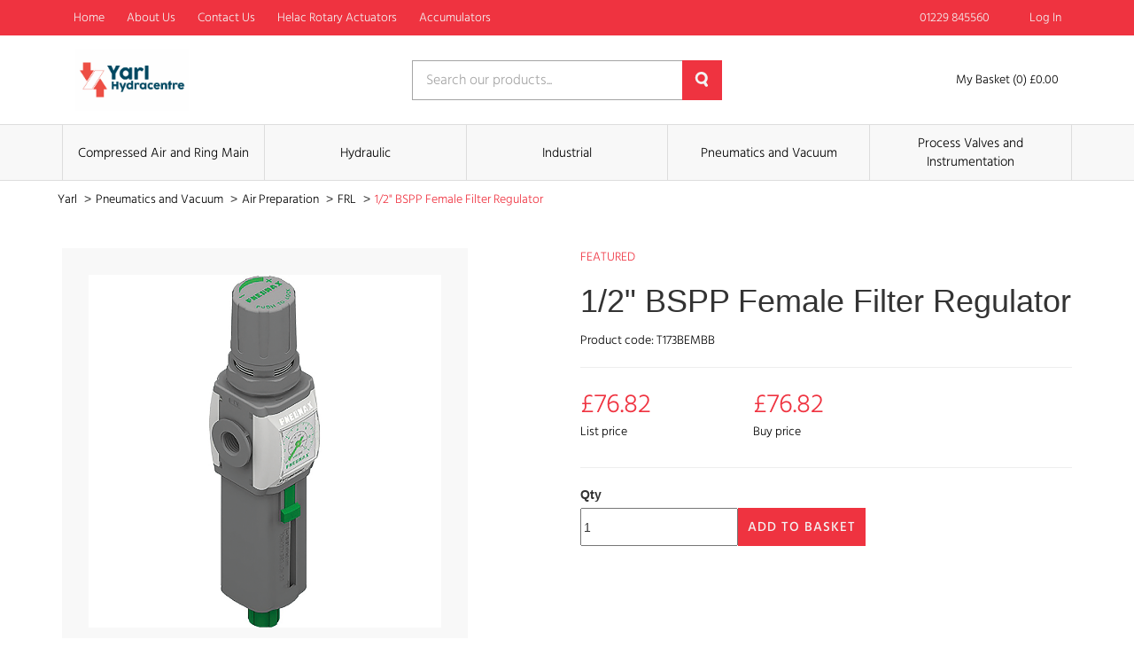

--- FILE ---
content_type: text/html; charset=UTF-8
request_url: https://hydracentre.com/product/12-bspp-female-filter-regulator-5
body_size: 27190
content:
<!DOCTYPE html>
<html lang="en-GB" class="portal-html">
    <head>
        <meta charset="utf-8">
        <meta http-equiv="X-UA-Compatible" content="IE=edge">
        <meta name="viewport" content="width=device-width, initial-scale=1">
        <meta name="csrf-token" content="bjfKFRiWzjvjCQAx7WeW9sFCMcdqvSTEvqZAnpiB">
        <base href="https://hydracentre.com">
                    <link rel="stylesheet" href="/css/yarl.css?id=8ef55fe2e135e665a23feab6f7da1902">
                <link rel="stylesheet" href="https://code.jquery.com/ui/1.12.1/themes/base/jquery-ui.css">
                                  <title>1/2&quot; BSPP Female Filter Regulator | Yarl</title>
                        <script async src="https://www.googletagmanager.com/gtag/js?id=UA-123342267-1"></script>

    <script>
        window.dataLayer = window.dataLayer || [];
        
        function gtag() {
            dataLayer.push(arguments);
        }
        
        gtag('js', new Date());

        gtag('config', 'UA-123342267-1');

        
        
    </script>

    
    





    </head>
    <body class="">
            <div class="theme-container">
        <div class="theme-container-inner">
                <header class="header">
    <nav class="header-nav">
        <div class="container">
            <div class="row">
                <div class="col-xs-12">
                    <div class="header-menu">
                        <div class="hidden-xs">
                            <nav class="header-nav">
    <ul>
                    <li class="">
                <a
                    href="/"
                    class=""
                >
                    Home
                                    </a>
                            </li>
                    <li class="">
                <a
                    href="/about"
                    class=""
                >
                    About Us
                                    </a>
                            </li>
                    <li class="">
                <a
                    href="/contact-us"
                    class=""
                >
                    Contact Us
                                    </a>
                            </li>
                    <li class="">
                <a
                    href="/helac-rotary-actuators"
                    class=""
                >
                    Helac Rotary Actuators
                                    </a>
                            </li>
                    <li class="">
                <a
                    href="/hydraulic-accumulators"
                    class=""
                >
                    Accumulators
                                    </a>
                            </li>
            </ul>
</nav>
                        </div>
                        <div>
                            <ul>
                                                                    <li>
                                        <a href="tel:01229 845560">
                                            <span class="icon">
                                                <!-- Generator: Adobe Illustrator 21.0.2, SVG Export Plug-In . SVG Version: 6.00 Build 0)  -->
<!DOCTYPE svg PUBLIC "-//W3C//DTD SVG 1.1//EN" "http://www.w3.org/Graphics/SVG/1.1/DTD/svg11.dtd">
<svg version="1.1" id="Layer_1" xmlns="http://www.w3.org/2000/svg" xmlns:xlink="http://www.w3.org/1999/xlink" x="0px" y="0px"
	 viewBox="0 0 626 624.8" style="enable-background:new 0 0 626 624.8;" xml:space="preserve">
<path d="M0,155.3c1.2-5.7,2.3-11.4,3.7-17c2.6-11,9.4-19.2,17.2-27c13.5-13.5,26-28.1,42-39c22.7-15.5,45.9-15.3,68.2,0.9
	c16.2,11.7,28.4,27,39.9,43c9,12.4,16.9,25.5,21.9,40.2c7.7,22.6,2,41.9-13.4,59.1c-6.8,7.5-13.7,15-21.1,22
	c-9.4,8.9-11,19.3-7.5,31.1c4.2,14.4,11.9,27.1,20.5,39.2c16.8,23.6,35.7,45.6,56.5,65.8c19.2,18.9,38.7,37.6,58.7,55.6
	c16.9,15.1,34.9,29,55.3,39c7.4,3.4,15.1,6,23.1,7.7c9.1,2,16.9-1.3,23.6-7.9c9.2-9.1,18.5-18.3,28.4-26.6
	c14.6-12.2,31.5-15.9,50.1-10.5c18.4,5.4,34.4,15.2,49.2,26.8c10.4,8.2,20.4,17.1,30,26.3c8.2,7.9,14.3,17.7,17.7,28.6
	c5.2,16.2,2.1,31.4-6.7,45.4c-4.1,6.7-8.8,12.9-14.1,18.7c-10.7,11.4-22,22.3-33.2,33.3c-9.7,9.5-22.2,12.5-35.1,14
	c-20.3,2.4-40.2-0.9-59.9-5.6c-29.2-7-56.6-18.5-83.2-32.2c-25.8-13.2-50.7-28.1-73.7-45.7c-21.7-16.6-43.5-33.1-63.6-51.5
	c-22.5-20.5-43.4-42.7-64.4-64.8c-20.9-22-39-46.3-56.2-71.3c-15.3-22.2-29-45.5-40.9-69.7c-11.7-24-21.4-48.8-27.5-74.9
	c-2.1-9.1-3.2-18.4-4.8-27.6c-0.3-1.8-0.6-3.5-1-5.3V155.3z M626,327.4c-1.1,6.7-1.7,13.5-3.4,20.1c-6.5,25.4-36,33.4-54.6,15
	c-7.7-7.6-9.7-17.5-8.4-27.8c6.3-50.3-9.4-94.7-36.1-136.2c-18.5-28.8-41.5-53.7-67.8-75.4c-33.9-27.9-71.5-48.6-115.4-56.1
	c-16-2.7-32.2-2.3-48.3-0.7c-12.2,1.2-23-1.6-31.4-11.6c-12.8-15.3-7-41.2,11.3-49.2C283,0.6,295,0.2,306.7,0
	c43.5-0.7,84.3,10.1,123.2,29.1c31.1,15.2,58.9,35,84.2,58.4c29.8,27.6,55.5,58.7,75.3,94.5c19.3,34.8,31.5,71.9,35.5,111.5
	c0.3,1.6,0.6,3.2,1,4.8V327.4L626,327.4z M322,120.1c8.5,2.2,21.8,5.2,34.7,9.2c21,6.5,40.2,16.8,58.1,29.5
	c17.9,12.7,33.9,28.1,47.2,45.6c14.9,19.5,26.8,40.6,34.3,63.9c3.8,11.9,6.8,24,9.1,36.3c2.5,13.8-4.1,27.6-16.4,34.2
	c-11.4,6.3-27.2,4.9-37.2-4.6c-4.2-4.2-7.3-9.4-9.1-15.1c-3.8-11.5-5.8-23.6-9.7-35.1c-8.1-23.5-22.7-42.7-40.7-59.6
	c-15.2-14.2-32.1-25.4-51.9-32c-9-3-18.3-4.9-27.5-7.1c-8.4-2-16.3-5-21.9-12c-8.5-10.7-9.5-22.6-4.3-34.8
	C291.6,126.9,303,120.5,322,120.1z"/>
</svg>
                                            </span>
                                            <span>
                                                01229 845560
                                            </span>
                                        </a>
                                    </li>
                                                                                                                                                    <li>
                                                <a href="https://hydracentre.com/login">
                                                    <span class="icon">
                                                        <svg xmlns="http://www.w3.org/2000/svg" viewBox="0 0 448 512"><path d="M224 256c70.7 0 128-57.31 128-128s-57.3-128-128-128C153.3 0 96 57.31 96 128S153.3 256 224 256zM274.7 304H173.3C77.61 304 0 381.6 0 477.3c0 19.14 15.52 34.67 34.66 34.67h378.7C432.5 512 448 496.5 448 477.3C448 381.6 370.4 304 274.7 304z"/></svg>
                                                    </span>
                                                    <span>
                                                        Log In
                                                    </span>
                                                </a>
                                            </li>
                                                                                                    </ul>
                        </div>
                    </div>
                </div>
            </div>
        </div>
    </nav>
    <div class="container">
        <div class="row">
            <div class="col-xs-12">
                <div class="row header-items">
                    <div class="col-xs-5 col-sm-4">
                        <a href="https://hydracentre.com">
                                                            <img
                                    src="https://hydracentre.com/images/logos/yarl.png"
                                    alt="Yarl - Logo"
                                    loading="lazy"
                                    class="header-logo"
                                >
                                                    </a>
                    </div>
                                            <div class="col-xs-7 col-sm-4 single-search">
                            <form action="https://hydracentre.com/search" method="GET">
                                <div class="col-xs-12 form-group">
                                    <input type="text" name="query" value="" placeholder="Search our products..." required>
                                    <button>
                                        <!-- Generator: Adobe Illustrator 21.0.2, SVG Export Plug-In . SVG Version: 6.00 Build 0)  -->
<!DOCTYPE svg PUBLIC "-//W3C//DTD SVG 1.1//EN" "http://www.w3.org/Graphics/SVG/1.1/DTD/svg11.dtd">
<svg version="1.1" id="Layer_1" xmlns="http://www.w3.org/2000/svg" xmlns:xlink="http://www.w3.org/1999/xlink" x="0px" y="0px"
	 viewBox="0 0 15 17" style="enable-background:new 0 0 15 17;" xml:space="preserve">
<style type="text/css">
	.st0{fill:#231F20;}
</style>
<path class="st0" d="M13.1,11.8l1.7,2.8c0.4,0.7,0.2,1.7-0.5,2.1c0,0-0.1,0-0.1,0c-0.8,0.4-1.8,0.2-2.3-0.6l-1.6-2.7
	c-0.9,0.4-1.9,0.5-2.8,0.5c-3.9-0.2-6.9-3.5-6.7-7.4S4.2-0.2,8.1,0c3.8,0.2,6.7,3.3,6.7,7c0,1.7-0.7,3.4-1.8,4.6
	C13,11.7,13,11.8,13.1,11.8z M7.4,2.8c-2.3,0.1-4.1,2.1-4,4.4c0.1,2.3,2.1,4.1,4.4,4c2.3-0.1,4-2,4-4.2C11.8,4.6,9.8,2.7,7.4,2.8
	L7.4,2.8z"/>
</svg>
                                    </button>
                                </div>
                            </form>
                        </div>
                        <div class="col-xs-12 col-sm-4 header-right">
                            <button class="burger-button js-burger-button js-product-show secondary">
                                <span class="span1"></span>
                                <span class="span2"></span>
                                <span class="span3"></span>
                            </button>
                                                        <a href="https://hydracentre.com/basket" class="header-basket">
                                <span class="icon icon-large">
                                    <svg xmlns="http://www.w3.org/2000/svg" viewBox="0 0 576 512"><path d="M96 0C107.5 0 117.4 8.19 119.6 19.51L121.1 32H541.8C562.1 32 578.3 52.25 572.6 72.66L518.6 264.7C514.7 278.5 502.1 288 487.8 288H170.7L179.9 336H488C501.3 336 512 346.7 512 360C512 373.3 501.3 384 488 384H159.1C148.5 384 138.6 375.8 136.4 364.5L76.14 48H24C10.75 48 0 37.25 0 24C0 10.75 10.75 0 24 0H96zM475.6 240L520.6 80H131.1L161.6 240H475.6zM128 464C128 437.5 149.5 416 176 416C202.5 416 224 437.5 224 464C224 490.5 202.5 512 176 512C149.5 512 128 490.5 128 464zM512 464C512 490.5 490.5 512 464 512C437.5 512 416 490.5 416 464C416 437.5 437.5 416 464 416C490.5 416 512 437.5 512 464z"/></svg>
                                </span>
                                <span>
                                    My Basket (0) £0.00
                                </span>
                            </a>
                        </div>
                                    </div>
            </div>
        </div>
    </div>
            <nav class="product-nav-outer">
    <div class="container">
        <div class="row">
            <div class="col-xs-12">
                <ul class="product-nav">
                                            <li class="item">
                            <a href="https://hydracentre.com/category/c/compressed-air-and-ring-main">
                                Compressed Air and Ring Main 
                            </a>
                        </li>
                                            <li class="item">
                            <a href="https://hydracentre.com/category/c/hydraulic">
                                Hydraulic 
                            </a>
                        </li>
                                            <li class="item">
                            <a href="https://hydracentre.com/category/c/industrial">
                                Industrial 
                            </a>
                        </li>
                                            <li class="item">
                            <a href="https://hydracentre.com/category/c/pneumatics-and-vacuum">
                                Pneumatics and Vacuum 
                            </a>
                        </li>
                                            <li class="item">
                            <a href="https://hydracentre.com/category/c/process-valves-and-instrumentation">
                                Process Valves and Instrumentation 
                            </a>
                        </li>
                                    </ul>
            </div>
        </div>
    </div>
</nav>
<div class="col-xs-12 product-nav-mobile">
    <ul>
                    <li>
                <a href="https://hydracentre.com/category/c/compressed-air-and-ring-main">
                    Compressed Air and Ring Main 
                </a>
            </li>
                    <li>
                <a href="https://hydracentre.com/category/c/hydraulic">
                    Hydraulic 
                </a>
            </li>
                    <li>
                <a href="https://hydracentre.com/category/c/industrial">
                    Industrial 
                </a>
            </li>
                    <li>
                <a href="https://hydracentre.com/category/c/pneumatics-and-vacuum">
                    Pneumatics and Vacuum 
                </a>
            </li>
                    <li>
                <a href="https://hydracentre.com/category/c/process-valves-and-instrumentation">
                    Process Valves and Instrumentation 
                </a>
            </li>
            </ul>
</div>
    </header>
                    <div class="theme-container-page">
    <div class="theme-container-page-in">
        <div class="col-xs-12">
            <ul class="breadcrumbs">
                <li>
                    <a href="https://hydracentre.com">
                        Yarl
                    </a>
                    <span>></span>
                </li>
                                                            <li>
                            <a href="https://hydracentre.com/category/c/pneumatics-and-vacuum">
                                Pneumatics and Vacuum 
                            </a>
                            <span>></span>
                        </li>
                                            <li>
                            <a href="https://hydracentre.com/category/c/pneumatics-and-vacuum/air-preparation">
                                 Air Preparation 
                            </a>
                            <span>></span>
                        </li>
                                            <li>
                            <a href="https://hydracentre.com/category/c/pneumatics-and-vacuum/air-preparation/frl">
                                 FRL 
                            </a>
                            <span>></span>
                        </li>
                                                    <li>
                    <a href="#">
                        1/2&quot; BSPP Female Filter Regulator
                    </a>
                </li>
            </ul>
        </div>
    </div>
</div>
    <div class="container product-page">
        <div class="row">
            <div class="col-xs-12 col-sm-5">
                <figure class="product-image-container">
                    <img
                        src="https://cdn.pimber.ly/public/asset/raw/5ee8a13150af727432f87049/1bca368b/61c434f3d58d2312df0002f7/IFT-M329-63159W-large1425.png"
                        alt="1/2&quot; BSPP Female Filter Regulator"
                        class="product-image"
                    >
                </figure>
            </div>
            <div class="col-xs-1"></div>
            <div class="col-xs-12 col-sm-6">
                                <p class="product-featured">
                    Featured
                </p>
                <h1 class="product-title">
                    1/2&quot; BSPP Female Filter Regulator
                </h1>
                <p class="product-code">
                    Product code: T173BEMBB
                </p>
                <hr>
                <div class="row">
                    <div class="col-xs-4">
                        <div>
                            <p class="product-price">
                                                                £76.82
                                                            </p>
                            <p class="product-price-text">
                                List price
                            </p>
                        </div>
                    </div>
                    <div class="col-xs-4">
                        <div>
                            <p class="product-price">
                                £76.82
                            </p>
                            <p class="product-price-text">
                                Buy price
                            </p>
                        </div>
                    </div>
                </div>
                <hr>
                <div class="product-add-to-basket">
                    <form method="POST" action="https://hydracentre.com/basket/update">
                        <input type="hidden" name="_token" value="bjfKFRiWzjvjCQAx7WeW9sFCMcdqvSTEvqZAnpiB">                        <label for="quantity">
                            Qty
                        </label>
                        <div class="product-add-to-basket">
                            <div>
                                <input
                                    id="quantity"
                                    type="number"
                                    min="0"
                                    name="qty[113070]"
                                    value="1"
                                    required
                                    class="product-quantity-input"
                                >
                            </div>
                            <div>
                                                                    <button type="submit" class="theme-btn">
                                        Add to Basket
                                    </button>
                                                            </div>
                        </div>
                    </form>
                </div>
            </div>
        </div>
        <hr>
        <div class="row">
            <div class="col-xs-12 col-sm-6">
                <h2 class="product-specification-title">
                    Specification
                </h2>
                <div>
                    1/2" BSP Parallel Female, Air Preparation, Airplus Series, Filter Regulator, with Gauge, 20 Micron, Semi Auto Drain, Working Temperature -5°C to +50°C, Maximum Working Pressure 4 bar, Pneumax
                </div>
            </div>
            <div class="col-xs-12 col-sm-6">
                                    <h2 class="product-specification-title">
                        Details
                    </h2>
                    <table class="product-custom-fields-table">
                                                    <tr>
                                <td>
                                    Bsppm
                                </td>
                                <td>
                                    Semi Auto
                                </td>
                            </tr>
                                                    <tr>
                                <td>
                                    Drain Type
                                </td>
                                <td>
                                    Semi Auto
                                </td>
                            </tr>
                                                    <tr>
                                <td>
                                    Inside Diameter Amm
                                </td>
                                <td>
                                    Airplus
                                </td>
                            </tr>
                                                    <tr>
                                <td>
                                    Inside Diametermm
                                </td>
                                <td>
                                    4
                                </td>
                            </tr>
                                                    <tr>
                                <td>
                                    Maximumworking Pressurebar
                                </td>
                                <td>
                                    4
                                </td>
                            </tr>
                                                    <tr>
                                <td>
                                    Micron
                                </td>
                                <td>
                                    20
                                </td>
                            </tr>
                                                    <tr>
                                <td>
                                    Nominal Bore Amm
                                </td>
                                <td>
                                    Female
                                </td>
                            </tr>
                                                    <tr>
                                <td>
                                    Numberof Grips
                                </td>
                                <td>
                                    20
                                </td>
                            </tr>
                                                    <tr>
                                <td>
                                    Series
                                </td>
                                <td>
                                    Airplus
                                </td>
                            </tr>
                                                    <tr>
                                <td>
                                    Thread Gender
                                </td>
                                <td>
                                    Female
                                </td>
                            </tr>
                                                    <tr>
                                <td>
                                    Thread Size
                                </td>
                                <td>
                                    1/2&quot;
                                </td>
                            </tr>
                                                    <tr>
                                <td>
                                    Thread Type
                                </td>
                                <td>
                                    BSPP
                                </td>
                            </tr>
                                                    <tr>
                                <td>
                                    Working Temperature
                                </td>
                                <td>
                                    -5°C to +50°C
                                </td>
                            </tr>
                                            </table>
                                            </div>
        </div>
    </div>
            </div>
            <footer>
    <div class="theme-container-page">
        <div class="theme-container-page-in">
            <div class="col-xs-12 footer-top">
                                  <div class="col-xs-12 col-sm-12 col-md-3 footer-each">
                       <ul>
                           <li>
                               <span>
                                   General
                               </span>
                           </li>
                                                          <li>
                                   <a href="/login">
                                       Login
                                   </a>
                               </li>
                                                          <li>
                                   <a href="/contact-us">
                                       Contact Us
                                   </a>
                               </li>
                                                  </ul>
                   </div>
                                  <div class="col-xs-12 col-sm-12 col-md-3 footer-each">
                       <ul>
                           <li>
                               <span>
                                   About
                               </span>
                           </li>
                                                          <li>
                                   <a href="/about">
                                       About
                                   </a>
                               </li>
                                                  </ul>
                   </div>
                                  <div class="col-xs-12 col-sm-12 col-md-3 footer-each">
                       <ul>
                           <li>
                               <span>
                                   Legal Information
                               </span>
                           </li>
                                                          <li>
                                   <a href="/terms">
                                       Terms &amp; Conditions
                                   </a>
                               </li>
                                                          <li>
                                   <a href="/privacy">
                                       Privacy Policy
                                   </a>
                               </li>
                                                  </ul>
                   </div>
                           </div>
            <div class="col-xs-12 footer-bottom">
                <p class="text-right">
                                                                                                </p>
            </div>
            <div class="col-xs-12 footer-logo">
                <a href="https://hydracentre.com">
                    <img src="https://hydracentre.com/images/logos/yarl.png" alt="Yarl">
                </a>
            </div>
            <div class="col-xs-12 footer-bottom">
                <p class="text-right">
                    &copy; Copyright 2026 
                </p>
            </div>
        </div>
    </div>
</footer>
        </div>
        <div id="ajax-popup" class="pop-up-form">
    <div class="back-cover out"></div>
    <div class="col-xs-12 pop-scroll">
        <div class="back-cover js-close-pop"></div>
        <div class="col-xs-12 pop-scroll-inner js-window-width">
            <div class="back-cover js-close-pop"></div>
            <div class="col-xs-12 pop-up-inner clearfix">
                <span class="close-pop js-close-pop"></span>
                <div id="ajax-popup-content"></div>
            </div>
        </div>
    </div>
</div>
        <script src="/js/app.js?id=e6b0f46e4e5e2bcaea760a374d353e34"></script>
                    <script src="//rum-static.pingdom.net/pa-666c0b3beff3250012000c1b.js" async></script>
                    </body>
</html>
